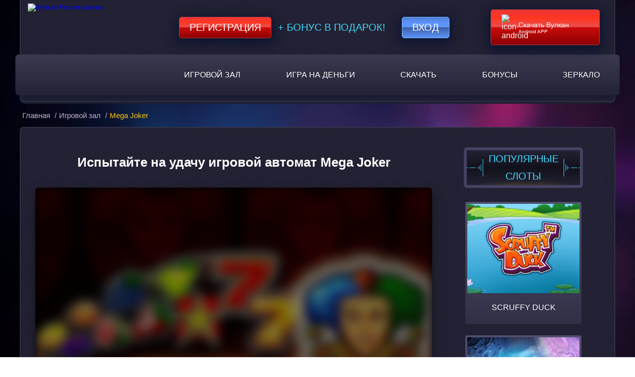

--- FILE ---
content_type: text/html; charset=UTF-8
request_url: http://yandar.ru/mega-joker/
body_size: 9529
content:
<!DOCTYPE html>
<html lang="ru-RU"><head>
	<meta charset="UTF-8">
	<meta name="robots" content="noarchive">
	<meta name="viewport" content="width=device-width, initial-scale=1.0">
	<meta http-equiv="X-UA-Compatible" content="ie=edge">
	<title>
		Игровой автомат Mega Joker от Novomatic - играть выгодно в онлайн клубе	</title>
	<link rel="icon" href="http://yandar.ru/wp-content/themes/5107/img/favicon.ico" type="image/x-icon">

    <link href="http://yandar.ru/wp-content/themes/5107/assets/dist/style.css?id=df7bad24823c7370574ae271c36cfd46" rel="preload" as="style">
    <link href="http://yandar.ru/wp-content/themes/5107/assets/dist/style.css?id=df7bad24823c7370574ae271c36cfd46" rel="stylesheet">

			<link rel="preload" href="http://yandar.ru/wp-content/themes/5107/img/site-bg.jpg?v=1.5" as="image">
		<link rel="preload" href="http://yandar.ru/wp-content/themes/5107/img/main-banner.jpg?v=1.4" as="image">
		
	<meta name="robots" content="index, follow, max-image-preview:large, max-snippet:-1, max-video-preview:-1">

	
	<meta name="description" content="Запускайте катушки игрового автомата Mega Joker от Novomatic и наслаждайтесь азартной игрой онлайн. Мега Джокер достоин вашего внимания, убедитесь в этом сами.">
	<meta name="twitter:label1" content="Written by">
	<meta name="twitter:data1" content="">
	


<link rel="amphtml" href="http://yandar.ru/mega-joker/amp/"><meta name="generator" content="AMP for WP 1.1.7.1"><style id="wp-img-auto-sizes-contain-inline-css" type="text/css">
img:is([sizes=auto i],[sizes^="auto," i]){contain-intrinsic-size:3000px 1500px}
/*# sourceURL=wp-img-auto-sizes-contain-inline-css */
</style>
<style id="classic-theme-styles-inline-css" type="text/css">
/*! This file is auto-generated */
.wp-block-button__link{color:#fff;background-color:#32373c;border-radius:9999px;box-shadow:none;text-decoration:none;padding:calc(.667em + 2px) calc(1.333em + 2px);font-size:1.125em}.wp-block-file__button{background:#32373c;color:#fff;text-decoration:none}
/*# sourceURL=/wp-includes/css/classic-themes.min.css */
</style>

<link rel="canonical" href="https://off1cial.baletmoskva.ru/mega-joker/">


<link rel="icon" href="http://yandar.ru/wp-content/uploads/sites/5107/favicon.png" sizes="32x32">
<link rel="icon" href="http://yandar.ru/wp-content/uploads/sites/5107/favicon.png" sizes="192x192">
<link rel="apple-touch-icon" href="http://yandar.ru/wp-content/uploads/sites/5107/favicon.png">
<meta name="msapplication-TileImage" content="http://yandar.ru/wp-content/uploads/sites/5107/favicon.png">
<noscript><style id="rocket-lazyload-nojs-css">.rll-youtube-player, [data-lazy-src]{display:none !important;}</style></noscript>
<style id="global-styles-inline-css" type="text/css">
:root{--wp--preset--aspect-ratio--square: 1;--wp--preset--aspect-ratio--4-3: 4/3;--wp--preset--aspect-ratio--3-4: 3/4;--wp--preset--aspect-ratio--3-2: 3/2;--wp--preset--aspect-ratio--2-3: 2/3;--wp--preset--aspect-ratio--16-9: 16/9;--wp--preset--aspect-ratio--9-16: 9/16;--wp--preset--color--black: #000000;--wp--preset--color--cyan-bluish-gray: #abb8c3;--wp--preset--color--white: #ffffff;--wp--preset--color--pale-pink: #f78da7;--wp--preset--color--vivid-red: #cf2e2e;--wp--preset--color--luminous-vivid-orange: #ff6900;--wp--preset--color--luminous-vivid-amber: #fcb900;--wp--preset--color--light-green-cyan: #7bdcb5;--wp--preset--color--vivid-green-cyan: #00d084;--wp--preset--color--pale-cyan-blue: #8ed1fc;--wp--preset--color--vivid-cyan-blue: #0693e3;--wp--preset--color--vivid-purple: #9b51e0;--wp--preset--gradient--vivid-cyan-blue-to-vivid-purple: linear-gradient(135deg,rgb(6,147,227) 0%,rgb(155,81,224) 100%);--wp--preset--gradient--light-green-cyan-to-vivid-green-cyan: linear-gradient(135deg,rgb(122,220,180) 0%,rgb(0,208,130) 100%);--wp--preset--gradient--luminous-vivid-amber-to-luminous-vivid-orange: linear-gradient(135deg,rgb(252,185,0) 0%,rgb(255,105,0) 100%);--wp--preset--gradient--luminous-vivid-orange-to-vivid-red: linear-gradient(135deg,rgb(255,105,0) 0%,rgb(207,46,46) 100%);--wp--preset--gradient--very-light-gray-to-cyan-bluish-gray: linear-gradient(135deg,rgb(238,238,238) 0%,rgb(169,184,195) 100%);--wp--preset--gradient--cool-to-warm-spectrum: linear-gradient(135deg,rgb(74,234,220) 0%,rgb(151,120,209) 20%,rgb(207,42,186) 40%,rgb(238,44,130) 60%,rgb(251,105,98) 80%,rgb(254,248,76) 100%);--wp--preset--gradient--blush-light-purple: linear-gradient(135deg,rgb(255,206,236) 0%,rgb(152,150,240) 100%);--wp--preset--gradient--blush-bordeaux: linear-gradient(135deg,rgb(254,205,165) 0%,rgb(254,45,45) 50%,rgb(107,0,62) 100%);--wp--preset--gradient--luminous-dusk: linear-gradient(135deg,rgb(255,203,112) 0%,rgb(199,81,192) 50%,rgb(65,88,208) 100%);--wp--preset--gradient--pale-ocean: linear-gradient(135deg,rgb(255,245,203) 0%,rgb(182,227,212) 50%,rgb(51,167,181) 100%);--wp--preset--gradient--electric-grass: linear-gradient(135deg,rgb(202,248,128) 0%,rgb(113,206,126) 100%);--wp--preset--gradient--midnight: linear-gradient(135deg,rgb(2,3,129) 0%,rgb(40,116,252) 100%);--wp--preset--font-size--small: 13px;--wp--preset--font-size--medium: 20px;--wp--preset--font-size--large: 36px;--wp--preset--font-size--x-large: 42px;--wp--preset--spacing--20: 0.44rem;--wp--preset--spacing--30: 0.67rem;--wp--preset--spacing--40: 1rem;--wp--preset--spacing--50: 1.5rem;--wp--preset--spacing--60: 2.25rem;--wp--preset--spacing--70: 3.38rem;--wp--preset--spacing--80: 5.06rem;--wp--preset--shadow--natural: 6px 6px 9px rgba(0, 0, 0, 0.2);--wp--preset--shadow--deep: 12px 12px 50px rgba(0, 0, 0, 0.4);--wp--preset--shadow--sharp: 6px 6px 0px rgba(0, 0, 0, 0.2);--wp--preset--shadow--outlined: 6px 6px 0px -3px rgb(255, 255, 255), 6px 6px rgb(0, 0, 0);--wp--preset--shadow--crisp: 6px 6px 0px rgb(0, 0, 0);}:where(.is-layout-flex){gap: 0.5em;}:where(.is-layout-grid){gap: 0.5em;}body .is-layout-flex{display: flex;}.is-layout-flex{flex-wrap: wrap;align-items: center;}.is-layout-flex > :is(*, div){margin: 0;}body .is-layout-grid{display: grid;}.is-layout-grid > :is(*, div){margin: 0;}:where(.wp-block-columns.is-layout-flex){gap: 2em;}:where(.wp-block-columns.is-layout-grid){gap: 2em;}:where(.wp-block-post-template.is-layout-flex){gap: 1.25em;}:where(.wp-block-post-template.is-layout-grid){gap: 1.25em;}.has-black-color{color: var(--wp--preset--color--black) !important;}.has-cyan-bluish-gray-color{color: var(--wp--preset--color--cyan-bluish-gray) !important;}.has-white-color{color: var(--wp--preset--color--white) !important;}.has-pale-pink-color{color: var(--wp--preset--color--pale-pink) !important;}.has-vivid-red-color{color: var(--wp--preset--color--vivid-red) !important;}.has-luminous-vivid-orange-color{color: var(--wp--preset--color--luminous-vivid-orange) !important;}.has-luminous-vivid-amber-color{color: var(--wp--preset--color--luminous-vivid-amber) !important;}.has-light-green-cyan-color{color: var(--wp--preset--color--light-green-cyan) !important;}.has-vivid-green-cyan-color{color: var(--wp--preset--color--vivid-green-cyan) !important;}.has-pale-cyan-blue-color{color: var(--wp--preset--color--pale-cyan-blue) !important;}.has-vivid-cyan-blue-color{color: var(--wp--preset--color--vivid-cyan-blue) !important;}.has-vivid-purple-color{color: var(--wp--preset--color--vivid-purple) !important;}.has-black-background-color{background-color: var(--wp--preset--color--black) !important;}.has-cyan-bluish-gray-background-color{background-color: var(--wp--preset--color--cyan-bluish-gray) !important;}.has-white-background-color{background-color: var(--wp--preset--color--white) !important;}.has-pale-pink-background-color{background-color: var(--wp--preset--color--pale-pink) !important;}.has-vivid-red-background-color{background-color: var(--wp--preset--color--vivid-red) !important;}.has-luminous-vivid-orange-background-color{background-color: var(--wp--preset--color--luminous-vivid-orange) !important;}.has-luminous-vivid-amber-background-color{background-color: var(--wp--preset--color--luminous-vivid-amber) !important;}.has-light-green-cyan-background-color{background-color: var(--wp--preset--color--light-green-cyan) !important;}.has-vivid-green-cyan-background-color{background-color: var(--wp--preset--color--vivid-green-cyan) !important;}.has-pale-cyan-blue-background-color{background-color: var(--wp--preset--color--pale-cyan-blue) !important;}.has-vivid-cyan-blue-background-color{background-color: var(--wp--preset--color--vivid-cyan-blue) !important;}.has-vivid-purple-background-color{background-color: var(--wp--preset--color--vivid-purple) !important;}.has-black-border-color{border-color: var(--wp--preset--color--black) !important;}.has-cyan-bluish-gray-border-color{border-color: var(--wp--preset--color--cyan-bluish-gray) !important;}.has-white-border-color{border-color: var(--wp--preset--color--white) !important;}.has-pale-pink-border-color{border-color: var(--wp--preset--color--pale-pink) !important;}.has-vivid-red-border-color{border-color: var(--wp--preset--color--vivid-red) !important;}.has-luminous-vivid-orange-border-color{border-color: var(--wp--preset--color--luminous-vivid-orange) !important;}.has-luminous-vivid-amber-border-color{border-color: var(--wp--preset--color--luminous-vivid-amber) !important;}.has-light-green-cyan-border-color{border-color: var(--wp--preset--color--light-green-cyan) !important;}.has-vivid-green-cyan-border-color{border-color: var(--wp--preset--color--vivid-green-cyan) !important;}.has-pale-cyan-blue-border-color{border-color: var(--wp--preset--color--pale-cyan-blue) !important;}.has-vivid-cyan-blue-border-color{border-color: var(--wp--preset--color--vivid-cyan-blue) !important;}.has-vivid-purple-border-color{border-color: var(--wp--preset--color--vivid-purple) !important;}.has-vivid-cyan-blue-to-vivid-purple-gradient-background{background: var(--wp--preset--gradient--vivid-cyan-blue-to-vivid-purple) !important;}.has-light-green-cyan-to-vivid-green-cyan-gradient-background{background: var(--wp--preset--gradient--light-green-cyan-to-vivid-green-cyan) !important;}.has-luminous-vivid-amber-to-luminous-vivid-orange-gradient-background{background: var(--wp--preset--gradient--luminous-vivid-amber-to-luminous-vivid-orange) !important;}.has-luminous-vivid-orange-to-vivid-red-gradient-background{background: var(--wp--preset--gradient--luminous-vivid-orange-to-vivid-red) !important;}.has-very-light-gray-to-cyan-bluish-gray-gradient-background{background: var(--wp--preset--gradient--very-light-gray-to-cyan-bluish-gray) !important;}.has-cool-to-warm-spectrum-gradient-background{background: var(--wp--preset--gradient--cool-to-warm-spectrum) !important;}.has-blush-light-purple-gradient-background{background: var(--wp--preset--gradient--blush-light-purple) !important;}.has-blush-bordeaux-gradient-background{background: var(--wp--preset--gradient--blush-bordeaux) !important;}.has-luminous-dusk-gradient-background{background: var(--wp--preset--gradient--luminous-dusk) !important;}.has-pale-ocean-gradient-background{background: var(--wp--preset--gradient--pale-ocean) !important;}.has-electric-grass-gradient-background{background: var(--wp--preset--gradient--electric-grass) !important;}.has-midnight-gradient-background{background: var(--wp--preset--gradient--midnight) !important;}.has-small-font-size{font-size: var(--wp--preset--font-size--small) !important;}.has-medium-font-size{font-size: var(--wp--preset--font-size--medium) !important;}.has-large-font-size{font-size: var(--wp--preset--font-size--large) !important;}.has-x-large-font-size{font-size: var(--wp--preset--font-size--x-large) !important;}
/*# sourceURL=global-styles-inline-css */
</style>
<link rel="stylesheet" id="apk-css-css" href="http://yandar.ru/wp-content/plugins/ttgambling-geo-apk/admin/css/public.css?ver=1768844754" type="text/css" media="all">
<link rel="alternate" hreflang="x-default" href="https://baletmoskva.ru/">
<link rel="alternate" hreflang="ru" href="https://off1cial.baletmoskva.ru/"></head>
<body><p><script type="application/ld+json">
{
"@context": "http://www.schema.org",
"@type": "BreadcrumbList",
"itemListElement":
[
{
"@type":"ListItem", "position":1, "item":
{
"@type":"WebPage",
"@id": "/",
"name": "Вулкан казино"
}
},
{
"@type":"ListItem", "position":2, "item":
{
"@type":"WebPage",
"@id": "/#5",
"name": "⭐ Регистрация 🔥"
}
},
{
"@type":"ListItem", "position":3, "item":
{
"@type":"WebPage",
"@id": "/#3",
"name": "777 FS 🎁"
}
}
]
}
</script></p>

<header class="header">
	<div class="container header-container">
		<div class="header-content">
			<div class="header-top-content">
				<div class="logo">
																<a href="/">
										<picture>
						<source type="image/webp" srcset="http://yandar.ru/wp-content/themes/5107/img/logo.webp?v=1.2">
						<source type="image/jpeg" srcset="http://yandar.ru/wp-content/themes/5107/img/logo.png?v=1.2">
						<img src="[data-uri]" width="240" height="181" alt="Вулкан Россия казино" data-lazy-src="http://yandar.ru/wp-content/themes/5107/img/logo.png?v=1.2"><noscript><img src="http://yandar.ru/wp-content/themes/5107/img/logo.png?v=1.2" width="240" height="181" alt="Вулкан Россия казино"></noscript>
					</picture>
											</a>
									</div>

				<div class="header-form">
										<!--noindex-->

						<a target="_blank" rel="nofollow noreferrer" class="registration-btn" href="https://listpromo-offer.xyz/Vulkan1?site=darusdent.ru&paramid=5107">Регистрация</a>

					<span class="plus_bonus">+ Бонус в подарок!</span>
					<a target="_blank" rel="nofollow noreferrer" class="login-btn" href="https://listpromo-offer.xyz/Vulkan1?site=darusdent.ru&paramid=5107">Вход</a>

					<!--/noindex-->

					<span class="mob_download">
						<!--noindex-->      <a href="https://picture-for-pc.com/APKVulkan1?site=vulkan-vylkan.com&paramid=5107_apk" class="ttg-apk download-btn" rel="nofollow">
	                        <picture>
							    <source type="image/webp" srcset="http://yandar.ru/wp-content/themes/5107/img/icon-android.webp">
							    <source type="image/jpeg" srcset="http://yandar.ru/wp-content/themes/5107/img/icon-android.png">
							   <img src="[data-uri]" data-lazy-src="http://yandar.ru/wp-content/themes/5107/img/icon-android.png" width="25" height="25" alt="icon-android">
							</picture>
	                        <span><b>Скачать Вулкан</b> Android APP</span>
						</a>
      <!--/noindex-->					</span>
									</div>
			</div>
			<nav class="main-nav" itemscope="">
				<ul id="menu-main_menu" class="menu"><li id="menu-item-3962" class="menu-item menu-item-type-taxonomy menu-item-object-category current-post-ancestor current-menu-parent current-post-parent menu-item-3962"><a href="http://yandar.ru/igrovoy-zal/">Игровой зал</a></li>
<li id="menu-item-3999" class="menu-item menu-item-type-taxonomy menu-item-object-category menu-item-3999"><a href="http://yandar.ru/igrat-na-dengi/">Игра на деньги</a></li>
<li id="menu-item-7044" class="menu-item menu-item-type-post_type menu-item-object-page menu-item-7044"><a href="http://yandar.ru/download/">Скачать</a></li>
<li id="menu-item-3996" class="menu-item menu-item-type-post_type menu-item-object-page menu-item-3996"><a href="http://yandar.ru/bonus/">Бонусы</a></li>
<li id="menu-item-5211" class="menu-item menu-item-type-taxonomy menu-item-object-category menu-item-5211"><a href="http://yandar.ru/zerkalo/">Зеркало</a></li>
</ul>				
				<button id="mobile-nav--open" aria-label="mobile button">
					<span class="btn-line"></span>
					<span class="btn-line"></span>
					<span class="btn-line"></span>
				</button>
			</nav>
		</div>
	</div>
</header>

<main class="main-single">
    <div class="container breadcrumbs-container">
        	<ul class="breadcrumbs" itemscope="" itemtype="http://schema.org/BreadcrumbList">
		<li itemprop="itemListElement" itemscope="" itemtype="http://schema.org/ListItem">
			<a href="/" itemprop="item">
                <span itemprop="name">Главная</span>
			</a>
			<meta itemprop="position" content="1">
			/
		</li>
		<li itemprop="itemListElement" itemscope="" itemtype="http://schema.org/ListItem">
			<a itemprop="item" href="http://yandar.ru/igrovoy-zal/">
				<span itemprop="name">Игровой зал</span>
			</a>
			<meta itemprop="position" content="2">
			/
		</li>
		<li itemprop="itemListElement" itemscope="" itemtype="http://schema.org/ListItem">
            <span itemprop="name">
                Mega Joker</span>
			<meta itemprop="position" content="3">
			<meta itemprop="item" content="http://yandar.ru/mega-joker/">
		</li>
	</ul>
    </div>
    <div class="container main-content sss">
        <div class="content-single">
            <div class="small-container">
                                <h1>Испытайте на удачу игровой автомат Mega Joker</h1>
                <!--noindex-->
                <div class="shadow s-game">
                                        <div class="s-game__inner js-game" id="js_game" data-game="https://demo-cdn.net/58131afda8c68023e9fd3536">
                                                    <div class="s-game__entry">
                                                                <img src="[data-uri]" data-lazy-src="http://yandar.ru/wp-content/uploads/sites/5107/2017/05/mega-joker_5107.png" width="220" height="165" class="s-game__img" alt="Mega Joker">
                                <div class="s-game__entry__wrap">
                                    <button class="s-game__btn"></button>
                                </div>
                            </div>
                                            </div>
                </div>
                <!--/noindex-->

	                                <!--noindex-->
                    <a rel="nofollow" target="_blank" class="btn btn--wrn-lg btn--lg" href="https://listpromo-offer.xyz/Vulkan1?site=darusdent.ru&paramid=5107">Играть
                        на деньги</a>
                    <!--/noindex-->
	                        </div>
            <div class="slider-show">
                <div class="sidebar-header dop">
                    <p class="sidebar-title">популярные слоты</p>
                </div>
                <!--noindex-->
                <div class="slot-list">
                                            <a href="http://yandar.ru/scruffy-duck/" class="slot-thumb">
                                <span class="slot-img">
                                                                            <img class=" img-thumb" src="[data-uri]" data-lazy-src="http://yandar.ru/wp-content/uploads/sites/5107/2018/05/Scruffy-Duck-5107-220x165.png" alt="Scruffy Duck">                                                                    </span>
                            <div class="slot-name">
                                <p style="text-decoration: none;">Scruffy Duck</p>
                            </div>
                        </a>
                                            <a href="http://yandar.ru/big-bang/" class="slot-thumb">
                                <span class="slot-img">
                                                                            <img class=" img-thumb" src="[data-uri]" data-lazy-src="http://yandar.ru/wp-content/uploads/sites/5107/2014/04/Big-Bang-NetEnt.png" alt="Игровой аппарат Big Bang">                                                                    </span>
                            <div class="slot-name">
                                <p style="text-decoration: none;">Big Bang</p>
                            </div>
                        </a>
                                            <a href="http://yandar.ru/sharky/" class="slot-thumb">
                                <span class="slot-img">
                                                                            <img class=" img-thumb" src="[data-uri]" data-lazy-src="http://yandar.ru/wp-content/uploads/sites/5107/2013/06/Sharky-Novomatic.png" alt="Sharky">                                                                    </span>
                            <div class="slot-name">
                                <p style="text-decoration: none;">Sharky</p>
                            </div>
                        </a>
                                            <a href="http://yandar.ru/chinese-kitchen/" class="slot-thumb">
                                <span class="slot-img">
                                    <img class=" img-thumb" src="[data-uri]" data-lazy-src="http://yandar.ru/wp-content/uploads/sites/5107/2018/09/Chinese-Kitchen-1.png" alt="Игровой автомат Chinese Kitchen">                                                                                                            </span>
                            <div class="slot-name">
                                <p style="text-decoration: none;">Chinese Kitchen</p>
                            </div>
                        </a>
                                            <a href="http://yandar.ru/beetle-mania/" class="slot-thumb">
                                <span class="slot-img">
                                                                            <img class=" img-thumb" src="[data-uri]" data-lazy-src="http://yandar.ru/wp-content/uploads/sites/5107/2019/02/Beetle-Mania-5107-220x165.png" alt=" Beetle Mania ">                                                                    </span>
                            <div class="slot-name">
                                <p style="text-decoration: none;">Beetle Mania</p>
                            </div>
                        </a>
                                            <a href="http://yandar.ru/hooks-heroes/" class="slot-thumb">
                                <span class="slot-img">
                                                                            <img class=" img-thumb" src="[data-uri]" data-lazy-src="http://yandar.ru/wp-content/uploads/sites/5107/2018/02/Hooks-Heroes-5107-220x165.png" alt="Герои Крюка">                                                                    </span>
                            <div class="slot-name">
                                <p style="text-decoration: none;">Hook's Heroes</p>
                            </div>
                        </a>
                                            <a href="http://yandar.ru/magic-princess/" class="slot-thumb">
                                <span class="slot-img">
                                                                            <img class=" img-thumb" src="[data-uri]" data-lazy-src="http://yandar.ru/wp-content/uploads/sites/5107/2013/06/Magic-Princess-Novomatic.png" alt="Magic Princess">                                                                    </span>
                            <div class="slot-name">
                                <p style="text-decoration: none;">Magic Princess</p>
                            </div>
                        </a>
                                            <a href="http://yandar.ru/battlestar-galactica/" class="slot-thumb">
                                <span class="slot-img">
                                    <img class=" img-thumb" src="[data-uri]" data-lazy-src="http://yandar.ru/wp-content/uploads/sites/5107/2017/11/Battlestar-Galactica-Microgaming-220x165.png" alt="Battlestar Galactica">                                                                                                            </span>
                            <div class="slot-name">
                                <p style="text-decoration: none;">Battlestar Galactica</p>
                            </div>
                        </a>
                                            <a href="http://yandar.ru/iron-man/" class="slot-thumb">
                                <span class="slot-img">
                                                                            <img class=" img-thumb" src="[data-uri]" data-lazy-src="http://yandar.ru/wp-content/uploads/sites/5107/2014/02/Iron-Man-1.png" alt="Iron Man">                                                                    </span>
                            <div class="slot-name">
                                <p style="text-decoration: none;">Iron Man</p>
                            </div>
                        </a>
                                            <a href="http://yandar.ru/pure-platinum/" class="slot-thumb">
                                <span class="slot-img">
                                                                            <img class=" img-thumb" src="[data-uri]" data-lazy-src="http://yandar.ru/wp-content/uploads/sites/5107/2018/06/Pure-Platinum-5107-220x165.png" alt="Pure Platinum">                                                                    </span>
                            <div class="slot-name">
                                <p style="text-decoration: none;">Pure Platinum</p>
                            </div>
                        </a>
                                            <a href="http://yandar.ru/the-great-ming-empire/" class="slot-thumb">
                                <span class="slot-img">
                                                                            <img class=" img-thumb" src="[data-uri]" data-lazy-src="http://yandar.ru/wp-content/uploads/sites/5107/2018/06/The-Great-Ming-Empire-5107-220x165.png" alt="The Great Ming Empire">                                                                    </span>
                            <div class="slot-name">
                                <p style="text-decoration: none;">The Great Ming Empire</p>
                            </div>
                        </a>
                                            <a href="http://yandar.ru/royal-treasures/" class="slot-thumb">
                                <span class="slot-img">
                                                                            <img class=" img-thumb" src="[data-uri]" data-lazy-src="http://yandar.ru/wp-content/uploads/sites/5107/2013/06/Royal-Treasures-Novomatic.png" alt="Royal Treasures">                                                                    </span>
                            <div class="slot-name">
                                <p style="text-decoration: none;">Royal Treasures</p>
                            </div>
                        </a>
                                    </div>
                <!--/noindex-->
            </div>
            <div class="content-text">
                <img class=" alignleft" src="[data-uri]" data-lazy-src="http://yandar.ru/wp-content/uploads/sites/5107/2017/03/mega-joker.png" alt="Игровой автомат Mega Joker">                                    	            <p>Традиционных слотов не бывает много – именно так подумала компания Novomatic и выпустила в свет игровой автомат Mega Joker. Здесь геймер не найдет объемных изображений в стиле 3D, бонусных раундов и прочих новомодных штучек, которыми пестрят современные симуляторы. Лаконичное оформление и ненавязчивый интерфейс – вот главные особенности игрового автомата Мега Джокер. На одном из представленных символов красуется карточный шут, в честь которого и названа данная азартная игра. Задача игрока – заполучить расположение джокера, дабы стать в итоге богаче и опытнее. Помочь в этом интересном деле сможет <a href="/">казино Вулкан Russia</a>, где и поселился сам везунчик Мега Джокер!</p>
<h2>Описание игрового автомата Mega Joker</h2>
<p>Дабы пятикатушечный автомат Mega Joker в игровом клубе приносил не только удовольствие, но и финансовый успех, вам необходимо определиться с количеством игровых рядов, максимальное число которых – 40. В качестве символики в игровых автоматах Mega Joker:</p>
<ul>
<li>виноград;</li>
<li>вишня;</li>
<li>ягоды;</li>
<li>лимоны;</li>
<li>джокер;</li>
<li>звезды;</li>
<li>семерки.</li>
</ul>
<p>Наиболее востребованным для каждого игрока на реальные деньги, например, на рубли, станет изображение джокера, которое является Диким символом. Соберите комбинацию с наличием джокера, и она принесет вам хороший доход. Тем, кто не рискует играть на деньги, не зная особенностей автомата, предлагается играть бесплатно в режиме демо, который доступен в неограниченном количестве.</p>
<ul>
<li>барабанов – 5;</li>
<li>линий – 40;</li>
<li>вид джек-пота – статичный;</li>
<li>символ разброса – нет;</li>
<li>дикий символ – есть;</li>
<li>бонусная игра – нет;</li>
<li>автоигра – есть.</li>
</ul>
                
                                
            </div>
                        <div class="slot-info">
                <div class="info-table">
                    <span class="info-title">Характеристики слота</span>
                    <ul class="characteristic">
                                                    <li><span>Рейтинг слота</span> <span class="bold">1</span></li>
                            <li><span>Линии</span> <span class="bold">40</span></li>
                            <li><span>Ставка на линию</span>
                                <span class="bold">
                                    1  -
                                    2                                </span>
                            </li>
                            <li><span>Мультиплееры</span>
                                                                    <i class="image-yes"></i><span class="bold">да</span>
                                                            </li>
                            <li><span>Риск-игра</span>
                                                                    <i class="image-yes"></i><span class="bold">да</span>
                                                            </li>
                            <li><span>Бесплатные игры</span>
                                                                    <i class="image-yes"></i><span class="bold">да</span>
                                                            </li>
                            <li><span>Бонусные игры</span>
                                                                   <i class="image-yes"></i><span class="bold">да</span>
                                                            </li>
                            <li><span>Производитель</span> <span class="bold">Novomatic</span></li>
                                            </ul>
                </div>
                                    <div class="slide-scrins">
                        <span class="info-title">Скриншоты слота</span>
                        <div class="gallery_screen">
                                                            <div class="item_gallery_screen">
                                                                        <img class="" src="[data-uri]" data-lazy-src="/wp-content/uploads/custom-demo-integration/upload_7e0b8f6009bb16a915c68dc8648675b4_640x360.png" alt="Mega Joker 1">                                </div>
                                                                <div class="item_gallery_screen">
                                                                        <img class="" src="[data-uri]" data-lazy-src="/wp-content/uploads/custom-demo-integration/upload_101fe7809d63c318bd876df6758ea18b_640x360.png" alt="Mega Joker 2">                                </div>
                                                                <div class="item_gallery_screen">
                                                                        <img class="" src="[data-uri]" data-lazy-src="/wp-content/uploads/custom-demo-integration/upload_1213474ec2b4444cf7aa23c82d614d6b_640x360.png" alt="Mega Joker 3">                                </div>
                                                                <div class="item_gallery_screen">
                                                                        <img class="" src="[data-uri]" data-lazy-src="/wp-content/uploads/custom-demo-integration/upload_cdf12f1d6685c786c872136196244558_640x360.png" alt="Mega Joker 4">                                </div>
                                                                <div class="item_gallery_screen">
                                                                        <img class="" src="[data-uri]" data-lazy-src="/wp-content/uploads/custom-demo-integration/upload_f40213938f6feb3e72b1ae00a133b6cd_640x360.png" alt="Mega Joker 5">                                </div>
                                                                <div class="item_gallery_screen">
                                                                        <img class="" src="[data-uri]" data-lazy-src="/wp-content/uploads/custom-demo-integration/upload_76516e94e2b888a50bdc5fdd14518647_640x360.png" alt="Mega Joker 6">                                </div>
                                                                <div class="item_gallery_screen">
                                                                        <img class="" src="[data-uri]" data-lazy-src="/wp-content/uploads/custom-demo-integration/upload_f1fdab53d552e0ecef7402ff5fa8fb95_640x360.png" alt="Mega Joker 7">                                </div>
                                                                <div class="item_gallery_screen">
                                                                        <img class="" src="[data-uri]" data-lazy-src="/wp-content/uploads/custom-demo-integration/upload_ca91810d08cd8cd19db68fcc4d0b46a5_640x360.png" alt="Mega Joker 8">                                </div>
                                                                <div class="item_gallery_screen">
                                                                        <img class="" src="[data-uri]" data-lazy-src="/wp-content/uploads/custom-demo-integration/upload_8f34008e7dd5837ca590b434fe676766_640x360.png" alt="Mega Joker 9">                                </div>
                                                                <div class="item_gallery_screen">
                                                                        <img class="" src="[data-uri]" data-lazy-src="/wp-content/uploads/custom-demo-integration/upload_08c34e33c5e637b9ac429b6797d7bb27_640x360.png" alt="Mega Joker 10">                                </div>
                                                        </div>
                    </div>
                            </div>
        </div>

    </div>
    <div class="container footer-icons">
        <img src="[data-uri]" data-lazy-src="http://yandar.ru/wp-content/themes/5107/img/footer-icons.png?v=1.2" alt="footer icons" width="817" height="48">
    </div>
</main>

<footer class="footer">
    <div class="container">
        <nav class="footer-nav" itemscope="">
            <ul id="menu-footer_menu" class="menu"><li id="menu-item-6220" class="menu-item menu-item-type-post_type menu-item-object-page menu-item-6220"><a href="http://yandar.ru/promo/">Промокоды</a></li>
<li id="menu-item-3976" class="menu-item menu-item-type-post_type menu-item-object-page menu-item-3976"><a href="http://yandar.ru/o-nas/">О нас</a></li>
<li id="menu-item-3977" class="menu-item menu-item-type-post_type menu-item-object-page menu-item-3977"><a href="http://yandar.ru/pravila/">Правила</a></li>
<li id="menu-item-6057" class="menu-item menu-item-type-post_type menu-item-object-page menu-item-6057"><a href="http://yandar.ru/otzyvy-vulkan/">Отзывы</a></li>
</ul>        </nav>
    </div>
    <div class="container contact_container clearfix">
        <div class="contact_phone clearfix">
            <div class="contact_icon">
                <img alt="phone icon" src="[data-uri]" data-lazy-src="http://yandar.ru/wp-content/themes/5107/img/phone-call.png?=v.1.0" width="37" height="37">
            </div>
            <div class="contact_text">
                <div class="phone_container">+7 (495) XXX XX XX</div>
                <div class="phone_show">Показать</div>
            </div>

        </div>
        <div class="contact_helper clearfix">
            <div class="contact_icon">
                <img alt="helper icon" src="[data-uri]" data-lazy-src="http://yandar.ru/wp-content/themes/5107/img/call-center-girl.png?=v.1.0" width="32" height="38">
            </div>
            <div class="contact_text">
                Помощь онлайн
            </div>

        </div>
        <div class="contact_mail clearfix">
            <div class="contact_icon">
                <a href="/cdn-cgi/l/email-protection#bbc8cecbcbd4c9cffbccc2d7d0dad596c9cec8c8d2da95d8d4d6">
                    <img alt="mail icon" src="[data-uri]" data-lazy-src="http://yandar.ru/wp-content/themes/5107/img/email.png?=v.1.0" width="46" height="38">
                </a>
            </div>
            <div class="contact_text">
                <a class="footer_email" href="/cdn-cgi/l/email-protection#681b1d1818071a1c281f1104030906451a1d1b1b0109460b0705"><span class="__cf_email__" data-cfemail="becdcbceced1cccafec9cbd2d5dfd0cccbcdcdd7df90ddd1d3">[email&#160;protected]</span></a>
            </div>

        </div>
    </div>
    <div class="container">
        <p class="copyright">
            Сайт предназначен исключительно для ознакомительных целей и не дает возможности играть на деньги. Азартные
            игры представлены в демо режиме.Только для совершеннолетних.<br>
            yandar.ru © 2026 Вулкан Russia. Все права
            защищены.</p>
    </div>
    </footer>
<div class="mobile-nav--overly"></div>
<nav class="mobile-nav--wrap">
    <div class="mobile-nav--header">
        <button class="mobile-nav--close" aria-label="mobile close">
            <span class="btn-line line01"></span>
            <span class="btn-line line02"></span>
        </button>
    </div>
    <ul class="mobile-nav--list">

    </ul>
</nav>

<script data-cfasync="false" src="/cdn-cgi/scripts/5c5dd728/cloudflare-static/email-decode.min.js"></script><script type="speculationrules">
{"prefetch":[{"source":"document","where":{"and":[{"href_matches":"/*"},{"not":{"href_matches":["/wp-*.php","/wp-admin/*","/wp-content/uploads/sites/5107/*","/wp-content/*","/wp-content/plugins/*","/wp-content/themes/5107/*","/*\\?(.+)"]}},{"not":{"selector_matches":"a[rel~=\"nofollow\"]"}},{"not":{"selector_matches":".no-prefetch, .no-prefetch a"}}]},"eagerness":"conservative"}]}
</script>
<script>window.lazyLoadOptions = [{
                elements_selector: "img[data-lazy-src],.rocket-lazyload",
                data_src: "lazy-src",
                data_srcset: "lazy-srcset",
                data_sizes: "lazy-sizes",
                class_loading: "lazyloading",
                class_loaded: "lazyloaded",
                threshold: 300,
                callback_loaded: function(element) {
                    if ( element.tagName === "IFRAME" && element.dataset.rocketLazyload == "fitvidscompatible" ) {
                        if (element.classList.contains("lazyloaded") ) {
                            if (typeof window.jQuery != "undefined") {
                                if (jQuery.fn.fitVids) {
                                    jQuery(element).parent().fitVids();
                                }
                            }
                        }
                    }
                }},{
				elements_selector: ".rocket-lazyload",
				data_src: "lazy-src",
				data_srcset: "lazy-srcset",
				data_sizes: "lazy-sizes",
				class_loading: "lazyloading",
				class_loaded: "lazyloaded",
				threshold: 300,
			}];
        window.addEventListener('LazyLoad::Initialized', function (e) {
            var lazyLoadInstance = e.detail.instance;

            if (window.MutationObserver) {
                var observer = new MutationObserver(function(mutations) {
                    var image_count = 0;
                    var iframe_count = 0;
                    var rocketlazy_count = 0;

                    mutations.forEach(function(mutation) {
                        for (var i = 0; i < mutation.addedNodes.length; i++) {
                            if (typeof mutation.addedNodes[i].getElementsByTagName !== 'function') {
                                continue;
                            }

                            if (typeof mutation.addedNodes[i].getElementsByClassName !== 'function') {
                                continue;
                            }

                            images = mutation.addedNodes[i].getElementsByTagName('img');
                            is_image = mutation.addedNodes[i].tagName == "IMG";
                            iframes = mutation.addedNodes[i].getElementsByTagName('iframe');
                            is_iframe = mutation.addedNodes[i].tagName == "IFRAME";
                            rocket_lazy = mutation.addedNodes[i].getElementsByClassName('rocket-lazyload');

                            image_count += images.length;
			                iframe_count += iframes.length;
			                rocketlazy_count += rocket_lazy.length;

                            if(is_image){
                                image_count += 1;
                            }

                            if(is_iframe){
                                iframe_count += 1;
                            }
                        }
                    } );

                    if(image_count > 0 || iframe_count > 0 || rocketlazy_count > 0){
                        lazyLoadInstance.update();
                    }
                } );

                var b      = document.getElementsByTagName("body")[0];
                var config = { childList: true, subtree: true };

                observer.observe(b, config);
            }
        }, false);</script><script data-no-minify="1" async="" src="http://yandar.ru/wp-content/plugins/rocket-lazy-load/assets/js/16.1/lazyload.min.js"></script>
<script src="http://yandar.ru/wp-content/themes/5107/assets/dist/app.js?v=1.5221.3" defer></script>

<script>
	var a2a_config = a2a_config || {};
	a2a_config.locale = "ru";
	a2a_config.num_services = 4;
</script>
<script async="" src="https://static.addtoany.com/menu/page.js"></script>
<script defer src="https://static.cloudflareinsights.com/beacon.min.js/vcd15cbe7772f49c399c6a5babf22c1241717689176015" integrity="sha512-ZpsOmlRQV6y907TI0dKBHq9Md29nnaEIPlkf84rnaERnq6zvWvPUqr2ft8M1aS28oN72PdrCzSjY4U6VaAw1EQ==" data-cf-beacon='{"version":"2024.11.0","token":"a642a88cb84146df9e4feca02b4d066c","r":1,"server_timing":{"name":{"cfCacheStatus":true,"cfEdge":true,"cfExtPri":true,"cfL4":true,"cfOrigin":true,"cfSpeedBrain":true},"location_startswith":null}}' crossorigin="anonymous"></script>
</body>


</html>
